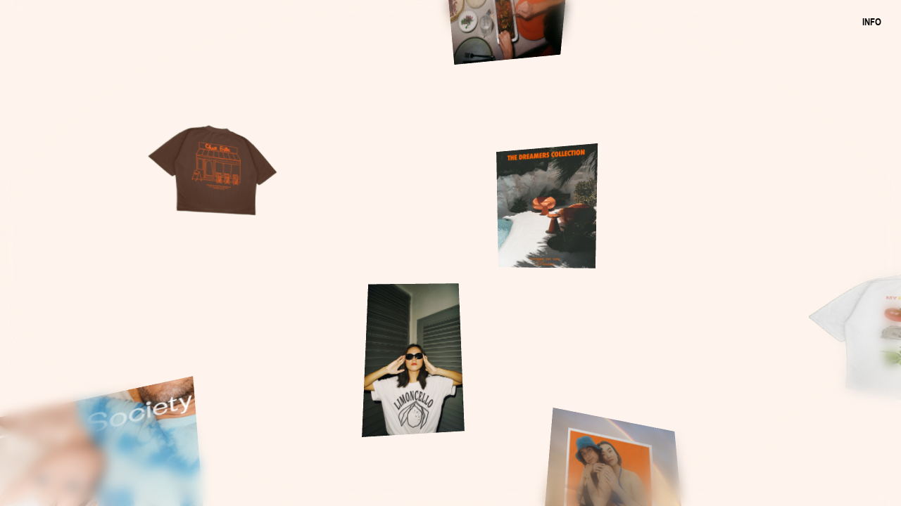

--- FILE ---
content_type: text/html
request_url: https://www.verynice.studio/
body_size: 10622
content:
<!doctype html><html lang="de"><head><meta charset="UTF-8"><meta name="viewport" content="width=device-width,initial-scale=1,maximum-scale=1,user-scalable=no"><title>VERY NICE STUDIO - Brand & Design Studio | Vienna, Austria</title><meta name="title" content="VERY NICE STUDIO - Brand & Design Studio | Vienna, Austria"><meta name="description" content="VERY NICE STUDIO is a brand and design studio crafting expressive identities for bold ideas. We combine thinking and feeling to build brand identities with depth and direction."><meta name="keywords" content="brand design, graphic design, brand identity, corporate identity, packaging design, web design, Vienna, Austria, design studio, branding agency"><meta name="author" content="VERY NICE STUDIO"><meta name="robots" content="index, follow"><link rel="canonical" href="https://verynice.studio"><meta property="og:type" content="website"><meta property="og:url" content="https://verynice.studio"><meta property="og:title" content="VERY NICE STUDIO - Brand & Design Studio"><meta property="og:description" content="VERY NICE STUDIO is a brand and design studio crafting expressive identities for bold ideas. We combine thinking and feeling to build brand identities with depth and direction."><meta property="og:image" content="https://verynice.studio/VNS_neon_small.png"><meta property="og:image:width" content="1200"><meta property="og:image:height" content="630"><meta property="og:site_name" content="VERY NICE STUDIO"><meta property="og:locale" content="de_AT"><meta property="twitter:card" content="summary_large_image"><meta property="twitter:url" content="https://verynice.studio"><meta property="twitter:title" content="VERY NICE STUDIO - Brand & Design Studio"><meta property="twitter:description" content="VERY NICE STUDIO is a brand and design studio crafting expressive identities for bold ideas. We combine thinking and feeling to build brand identities with depth and direction."><meta property="twitter:image" content="https://verynice.studio/VNS_neon_small.png"><meta name="geo.region" content="AT"><meta name="geo.placename" content="Vienna"><meta name="geo.position" content="48.2085;16.3721"><meta name="ICBM" content="48.2085, 16.3721"><link rel="icon" type="image/png" href="/favicon.png"><link rel="apple-touch-icon" href="/favicon.png"><link rel="preconnect" href="https://use.typekit.net"><link rel="preconnect" href="https://cdnjs.cloudflare.com"><link rel="preconnect" href="https://app.posthog.com"><link rel="preconnect" href="https://eu.i.posthog.com"><link rel="dns-prefetch" href="https://use.typekit.net"><link rel="dns-prefetch" href="https://cdnjs.cloudflare.com"><link rel="dns-prefetch" href="https://eu.i.posthog.com"><script>((e,t)=>{var s,r,o,i;t.__SV||((window.posthog=t)._i=[],t.init=function(n,a,p){(o=e.createElement("script")).type="text/javascript",o.crossOrigin="anonymous",o.async=!0,o.src=a.api_host.replace(".i.posthog.com","-assets.i.posthog.com")+"/static/array.js",(i=e.getElementsByTagName("script")[0]).parentNode.insertBefore(o,i);var c=t;for(void 0!==p?c=t[p]=[]:p="posthog",c.people=c.people||[],c.toString=function(e){var t="posthog";return"posthog"!==p&&(t+="."+p),e||(t+=" (stub)"),t},c.people.toString=function(){return c.toString(1)+".people (stub)"},s="init Re Cs Fs Pe Rs Ms capture Ve calculateEventProperties Ds register register_once register_for_session unregister unregister_for_session zs getFeatureFlag getFeatureFlagPayload isFeatureEnabled reloadFeatureFlags updateEarlyAccessFeatureEnrollment getEarlyAccessFeatures on onFeatureFlags onSurveysLoaded onSessionId getSurveys getActiveMatchingSurveys renderSurvey canRenderSurvey canRenderSurveyAsync identify setPersonProperties group resetGroups setPersonPropertiesForFlags resetPersonPropertiesForFlags setGroupPropertiesForFlags resetGroupPropertiesForFlags reset get_distinct_id getGroups get_session_id get_session_replay_url alias set_config startSessionRecording stopSessionRecording sessionRecordingStarted captureException loadToolbar get_property getSessionProperty js As createPersonProfile Ns Is Us opt_in_capturing opt_out_capturing has_opted_in_capturing has_opted_out_capturing clear_opt_in_out_capturing Os debug I Ls getPageViewId captureTraceFeedback captureTraceMetric".split(" "),r=0;r<s.length;r++)((e,t)=>{var s=t.split(".");2==s.length&&(e=e[s[0]],t=s[1]),e[t]=function(){e.push([t].concat(Array.prototype.slice.call(arguments,0)))}})(c,s[r]);t._i.push([n,a,p])},t.__SV=1)})(document,window.posthog||[]),posthog.init("phc_vpons3ROMFbz7Q471K0JNEzFFii5GUBTZirpTLvO9tE",{api_host:"https://eu.i.posthog.com",defaults:"2025-05-24",person_profiles:"identified_only",persistence:"localStorage",disable_cookie:!0,persistence_name:"ph_",disable_session_recording:!0,loaded:function(e){e.people.set({website:"verynice.studio",company:"VERY NICE STUDIO"})}});</script><script>"serviceWorker"in navigator&&window.addEventListener("load",()=>{navigator.serviceWorker.register("/sw.js").then(e=>{}).catch(e=>{})})</script><script type="application/ld+json">{
    "@context": "https://schema.org",
    "@type": "Organization",
    "name": "VERY NICE STUDIO",
    "alternateName": "very nice studio OG",
    "url": "https://verynice.studio",
    "logo": "https://verynice.studio/VNS-LOGO.svg",
    "image": "https://verynice.studio/VNS_neon_small.png",
    "description": "VERY NICE STUDIO is a brand and design studio crafting expressive identities for bold ideas and the people behind them.",
    "address": {
      "@type": "PostalAddress",
      "streetAddress": "Obere Weißgerberstraße 16/9",
      "addressLocality": "Vienna",
      "postalCode": "1030",
      "addressCountry": "AT"
    },
    "contactPoint": {
      "@type": "ContactPoint",
      "email": "new@verynice.studio",
      "contactType": "customer service"
    },
    "sameAs": [
      "https://instagram.com/verynice.studio"
    ],
    "serviceType": [
      "Brand Strategy",
      "Concepting", 
      "Storytelling",
      "Corporate Identity",
      "Naming",
      "Brand Guidelines",
      "Art & Creative Direction",
      "Packaging Design",
      "Editorial Design",
      "Web Design",
      "Social Media Strategy",
      "Digital Strategy",
      "Interactive Experiences"
    ],
    "areaServed": "Worldwide",
    "foundingDate": "2020"
   }</script><link rel="stylesheet" href="https://use.typekit.net/rdv8hmv.css"><style>body,html{margin:0;padding:0;overflow:hidden;background-color:#fff4ed;touch-action:none;-webkit-touch-callout:none;-webkit-user-select:none;-khtml-user-select:none;-moz-user-select:none;-ms-user-select:none;user-select:none}
h3,p{margin:0}
.marquee-container{overflow:hidden;white-space:nowrap;position:relative;background:rgba(255,255,255,.2);border-radius:8px;padding:8px 0;width:100%}
.marquee-content{display:inline-block;animation:20s linear infinite forwards marquee;font-size:14px;font-family:arial-narrow,sans-serif;font-weight:400;font-style:normal;color:#333;white-space:nowrap;padding-left:100%}
.marquee-content span{display:inline-block;white-space:nowrap}
@keyframes marquee{
0%{transform:translateX(0)}
100%{transform:translateX(-50%)}
}
.blur-overlay{position:fixed;top:0;left:0;width:100%;height:100%;pointer-events:none;z-index:999}
.blur-overlay::before{content:'';position:absolute;top:0;left:0;width:100%;height:100%;background:radial-gradient(ellipse at center,transparent 0,transparent 60%,rgba(255,244,237,.1) 75%,rgba(255,244,237,.8) 100%);backdrop-filter:blur(8px);-webkit-backdrop-filter:blur(8px);mask:radial-gradient(ellipse at center,transparent 0,transparent 60%,#000 75%,#000 100%);-webkit-mask:radial-gradient(ellipse at center,transparent 0,transparent 60%,#000 75%,#000 100%)}
canvas{display:block}
.info-container{position:fixed;top:8px;right:8px;bottom:8px;z-index:1000;transition:.3s}
.info-button{background:0 0;color:#000;border:none;padding:12px 20px;cursor:pointer;font-size:14px;font-family:arial-narrow,sans-serif;font-weight:700;font-style:normal;transition:.3s;text-decoration:none;min-width:60px;min-height:44px;display:flex;align-items:center;justify-content:center}
.info-button:hover{text-decoration:underline}
.modal{display:none;backdrop-filter:blur(24.5px);background:linear-gradient(135deg,rgba(255,244,237,.8) 0,rgba(255,244,237,.6) 100%);width:375px;max-height:calc(100vh - 50px);border-radius:0;box-shadow:0 4px 20px rgba(0,0,0,.3);overflow-y:scroll;padding:12px;font-family:arial-narrow,sans-serif;font-weight:400;font-style:normal;font-size:14px;line-height:1.5;transform-origin:top right;transition:.3s;border:none;scrollbar-width:none;-ms-overflow-style:none;position:fixed;top:8px;right:8px;-webkit-overflow-scrolling:touch;overscroll-behavior:contain}
@media (max-width:768px){
body,html{touch-action:manipulation;-webkit-overflow-scrolling:touch}
@keyframes mobileFloat{
0%,100%{transform:translateY(0) rotateX(0) rotateY(0)}
25%{transform:translateY(-8px) rotateX(2deg) rotateY(1deg)}
50%{transform:translateY(-4px) rotateX(-1deg) rotateY(-2deg)}
75%{transform:translateY(-12px) rotateX(1deg) rotateY(3deg)}
}
@keyframes mobilePulse{
0%,100%{transform:scale(1)}
50%{transform:scale(1.02)}
}
@keyframes mobileGlow{
0%,100%{filter:brightness(1)}
50%{filter:brightness(1.1)}
}
.modal{width:calc(100vw - 48px);max-width:350px;max-height:calc(100vh - 120px);height:auto;min-height:auto;padding:16px;font-size:14px;transform-origin:center;border-radius:8px;overflow-y:scroll;-webkit-overflow-scrolling:touch;max-height:-webkit-fill-available;max-height:calc(var(--vh,1vh) * 100 - 120px);left:50%;transform:translateX(-50%) scale(1);transform-origin:center;top:32px;bottom:80px;position:fixed;overscroll-behavior:contain;-webkit-overflow-scrolling:touch}
.info-container{top:16px;right:16px;bottom:16px;max-height:calc(100vh - 64px)}
.info-button{padding:16px 24px;font-size:14px;min-width:80px;min-height:60px;border-radius:8px}
.modal-card{padding:12px 16px;margin:6px 0;border-radius:8px}
.latest-card{padding:20px 16px;aspect-ratio:5/4;display:flex;flex-direction:column;justify-content:space-between;align-items:flex-start}
.latest-content{width:100%;height:100%;display:flex;flex-direction:column;justify-content:space-between}
.close{top:16px;right:20px;font-size:14px;min-width:44px;min-height:44px;align-items:center;justify-content:center;cursor:pointer;z-index:1001;background:rgba(255,255,255,.8);border-radius:50%;width:44px;height:44px;display:none}
.blinking-text{font-size:14px;margin:12px 0}
.marquee-container{padding:12px 0}
.marquee-content{font-size:14px}
}
@media (max-width:480px){
.modal{width:calc(100vw - 32px);max-width:320px;padding:12px;font-size:14px;max-height:calc(100vh - 100px);top:24px;bottom:70px;overflow-y:scroll;-webkit-overflow-scrolling:touch;overscroll-behavior:contain}
.info-button{padding:12px 20px;font-size:14px;min-width:70px;min-height:50px}
.modal-card{padding:10px 12px;margin:4px 0}
}
.modal::-webkit-scrollbar{display:none}
.modal.open{display:block}
.close{position:absolute;top:10px;right:15px;color:#aaa;font-size:14px;font-weight:700;cursor:pointer}
.close:hover{color:#000}
.close-mobile{position:fixed;bottom:20px;left:50%;transform:translateX(-50%);background:rgba(255,255,255,.431);color:#333;font-size:14px;font-family:arial-narrow,sans-serif;font-weight:700;cursor:pointer;width:25px;height:25px;border-radius:50%;display:none;align-items:center;justify-content:center;box-shadow:0 4px 12px rgba(0,0,0,.2);z-index:1002;border:none}
.mobile-close-overlay{position:fixed;top:0;left:0;width:100%;height:100%;background:0 0;z-index:1001;display:none;pointer-events:none}
.mobile-close-overlay .modal-exclusion{position:absolute;top:16px;left:50%;transform:translateX(-50%);width:calc(100vw - 200px);max-width:240px;height:calc(100vh - 80px);background:0 0;pointer-events:none}
.close-mobile:hover{background:#fff}
.modal-image{width:100%;height:100%;border-radius:4px;display:flex;align-items:center;justify-content:center;margin-top:4px}
.modal a:hover{text-decoration:underline!important}
.drag-instruction{position:fixed;bottom:20px;left:50%;transform:translateX(-50%);background:rgba(135,135,135,.414);color:#fff;padding:8px 16px;border-radius:4px;font-size:14px;font-family:arial-narrow,sans-serif;font-weight:400;font-style:normal;z-index:998;opacity:1;transition:opacity .3s;pointer-events:none;display:none;align-items:center;gap:4px}
.drag-instruction span{display:inline-flex;align-items:center;line-height:1}
.drag-instruction.hidden{opacity:0}
.modal-card{background:rgba(255,255,255,.4);border-radius:8px;padding:8px 12px;margin:4px 0;box-shadow:0 2px 8px rgba(0,0,0,.1)}
.latest-card{position:relative;overflow:hidden;padding:16px 12px;background:rgba(0,0,0,.7);border:none;aspect-ratio:5/4;display:flex;flex-direction:column;justify-content:space-between;align-items:flex-start}
.latest-content{position:relative;z-index:1;width:100%;height:100%;display:flex;flex-direction:column;justify-content:space-between}
.latest-background{position:absolute;top:0;left:0;width:100%;height:100%;background-image:url(awwwards.png);background-size:cover;background-position:center;opacity:.6;z-index:0}
.latest-content a:hover{text-decoration:underline!important}
.blinking-text{animation:1.5s infinite blink;font-weight:700;font-size:14px;text-align:center;margin:10px 0}
@keyframes blink{
0%,100%{color:#000}
25%,75%{color:#666}
50%{color:#fff}
}
@keyframes fadeIn{
from{opacity:0;transform:scale(.8)}
to{opacity:1;transform:scale(1)}
}
.fade-in{animation:.8s ease-out forwards fadeIn}</style></head><body><canvas id="scene"></canvas><div class="blur-overlay"></div><div class="drag-instruction" id="dragInstruction"><span>[</span> DRAG TO ROTATE <span>]</span></div><button class="close-mobile" id="closeModalMobile">&times;</button><div class="mobile-close-overlay" id="mobileCloseOverlay"><div class="modal-exclusion"></div></div><div class="info-container"><button class="info-button" id="infoButton">INFO</button><div id="infoModal" class="modal"><div style="text-align:center"><img src="VNS-LOGO.svg" alt="VERY NICE STUDIO Logo" style="width:100%;height:auto" loading="lazy" decoding="async" fetchpriority="low"></div><div class="blinking-text">NEW SITE COMING SOON</div><div class="modal-card"><p style="font-size:14px;line-height:1.4">VERY NICE STUDIO develops clear, character-driven brand identities for businesses that want to be seen and remembered. Each project combines strategic thinking with precise visual execution, designed to resonate with people and culture.</p></div><div class="modal-card" style="padding:0"><div class="modal-image"><img src="VNS_neon_small.png" alt="VERY NICE STUDIO Neon Sign" style="width:100%;height:100%;object-fit:cover;border-radius:4px" loading="lazy" decoding="async" fetchpriority="low"></div></div><div class="modal-card"><h3 style="font-size:14px;font-weight:700">APPROACH</h3><p style="font-size:14px;margin-top:10px;line-height:1.4">We develop clear, character-driven brand identities for businesses that want to be seen and remembered. Each project combines strategic thinking with precise visual execution, designed to resonate with people and culture. A clear framework supports every stage, from concept to execution. It creates systems that evolve with the brand and stories that remain relevant across time, platforms and formats.</p></div><div class="modal-card latest-card"><div class="latest-background"></div><div class="latest-content"><h3 style="font-size:14px;font-weight:700;margin-bottom:8px;color:#fff">LATEST</h3><a id="awwwardsLink" href="https://www.awwwards.com/sites/diana-weisman" target="_blank" rel="noopener" style="color:#fff;text-decoration:none;font-size:14px;line-height:1.4">AWWWARDS<br>Honorable Mention for DIANA WEISMAN→</a></div></div><div class="modal-card"><div class="marquee-container"><div class="marquee-content"><span>Currently working on: Rebrand for international Hospitality Brand, Digital Strategy for Sustainable Underwear Label, Visual Identity for Coffee Brand, Interactive Experience on Snapchat</span> <span style="margin-left:50px">Currently working on: Rebrand for international Hospitality Brand, Digital Strategy for Sustainable Underwear Label, Visual Identity for Coffee Brand, Interactive Experience on Snapchat</span></div></div></div><div class="modal-card"><h3 style="font-size:14px;font-weight:700">CORE SERVICES</h3><p style="margin-top:10px;line-height:1.2">The studio operates as a flexible core with an extended network of specialists. This setup keeps the work agile and ensures that each project brings in exactly the expertise it needs. Projects range from strategy and naming to packaging, websites and full identity systems. The foundation always stays the same: clarity, relevance and a strong visual language.</p><p style="font-size:14px;line-height:1.4;margin-top:15px">Brand Strategy, Concepting, Storytelling, Corporate Identity, Naming, Brand Guidelines</p><p style="font-size:14px;line-height:1.4;margin-top:15px">Art & Creative Direction, Packaging Design, Editorial Design, Print, Clothing Design, Illustration, Collateral</p><p style="font-size:14px;line-height:1.4;margin-top:15px">Web Design, Social Media Strategy, Digital Strategy, Interactive Experiences, AR Face Filter</p></div><div class="modal-card"><h3 style="font-size:14px;font-weight:700;text-transform:uppercase">Curiosity is what drives our work.</h3><p style="font-size:14px;line-height:1.4">We're curious about people, ideas and about you. If you're curious too, let's talk. ↓</p></div><div class="modal-card"><div style="display:flex;justify-content:space-between;align-items:center;text-align:center"><a href="mailto:new@verynice.studio" style="color:inherit;text-decoration:none;flex:1;padding:12px;display:flex;align-items:center;justify-content:center" id="emailLink">EMAIL</a> <a href="https://instagram.com/verynice.studio" target="_blank" rel="noopener" style="color:inherit;text-decoration:none;flex:1;padding:12px;display:flex;align-items:center;justify-content:center" id="instagramLink">INSTAGRAM</a></div></div><p style="font-size:10px;text-align:center;margin:10px 0;color:#929191">WE ARE UNFORTUNATELY NOT ACCEPTING APPLICATIONS<br>FOR JOBS OR INTERNSHIPS AT THIS TIME.</p><p style="font-size:10px;text-align:center;margin-top:10px;color:#929191;cursor:pointer" id="imprintToggle">IMPRINT, DATA PROTECTION, TERMS & CONDITIONS</p><div class="modal-card" id="imprintSection" style="display:none"><h3 style="font-size:14px;font-weight:700;margin-bottom:5px">IMPRINT</h3><p style="font-size:14px;line-height:1.4;margin-bottom:15px"><strong>very nice studio OG</strong><br>Obere Weißgerberstraße 16/9<br>1030 Wien · Österreich<br><br><strong>Firmenbuch</strong><br>FN 538181 v<br>Handelsgericht Wien<br><br><strong>UID</strong><br>ATU75871237<br><br><strong>Contact:</strong><br>Email: new@verynice.studio<br>Instagram: @verynice.studio<br><br></p><h3 style="font-size:14px;font-weight:700;margin-bottom:10px">LEGAL NOTICE</h3><p style="font-size:14px;line-height:1.4;margin-bottom:15px">very nice studio OG assumes no guarantee or liability for the correctness, completeness and topicality of the information. In no case will liability be assumed for damage resulting from the use of the information retrieved.</p><h3 style="font-size:14px;font-weight:700;margin-bottom:10px">COPYRIGHT</h3><p style="font-size:14px;line-height:1.4;margin-bottom:15px">All content on the very nice studio website is subject to copyright protection and other protective laws and may not be changed, copied, distributed or made accessible to third parties for commercial purposes.</p><p style="font-size:14px;line-height:1.4;margin-bottom:15px">Any partial or commercial use requires the prior written approval of very nice studio OG.</p><h3 style="font-size:14px;font-weight:700;margin-bottom:10px">DATA PROTECTION</h3><p style="font-size:14px;line-height:1.4;margin-bottom:15px">We respect your privacy. This website does not collect personal data or use cookies for tracking purposes. Any information you provide through our contact forms is used solely for communication purposes and is not shared with third parties.</p><h3 style="font-size:14px;font-weight:700;margin-bottom:10px">TERMS AND CONDITIONS</h3><p style="font-size:14px;line-height:1.4">see: <a href="https://verynice.studio/agb" target="_blank" rel="noopener" style="color:#333;text-decoration:underline">AGB (PDF)</a></p></div></div></div><script src="https://cdnjs.cloudflare.com/ajax/libs/three.js/r128/three.min.js"></script><script>let canvas=document.getElementById("scene"),renderer=new THREE.WebGLRenderer({canvas:canvas,antialias:!0,powerPreference:"high-performance"}),scene=(renderer.setSize(window.innerWidth,window.innerHeight),renderer.setPixelRatio(window.devicePixelRatio),renderer.setClearColor(16774381,1),new THREE.Scene),camera=new THREE.PerspectiveCamera(75,window.innerWidth/window.innerHeight,.1,100),sphere=(camera.position.z=0,new THREE.Group),isMobile=window.innerWidth<=768,radius=isMobile?15:10,imagePaths=["/images/1_158454542_277908853844920_2058146186529043110_n....jpg","/images/2_cf_croissantbag02-png.png","/images/3_cop_wineboxes01-jpg.jpg","/images/4_02-png.png","/images/5_04-png.png","/images/6_chezfritz_tshirt02-png.png","/images/7_verynicedianagridbottega-jpg.jpg","/images/8_05-08_05-jpg.jpg","/images/9_poster02b-jpg.jpg","/images/10_verynice_jb_cap01-png.png","/images/11_cf_isometricboxes01-jpg.jpg","/images/12_cataleya-jpg.jpg","/images/13_dlw_visual-refined-2-png.png","/images/14_mood03-jpg.jpg","/images/15_23-04-25zeichenfla-che-10-jpg.jpg","/images/16_verynice_swimwear_teaser02-jpg.jpg","/images/17_bakingbox03-png.png","/images/18_reelcover0512_02-jpg.jpg","/images/19_24-jpg.jpg","/images/20_cop_tshirt-png.png","/images/21__verynice_ts_01-jpg.jpg","/images/22_emf_billboard01-jpg.jpg","/images/23_em_macbook01-jpg.jpg","/images/vns_limoncello_shirt01b.jpg","/images/vns_limoncello_totebag02.jpg","/images/_MMM0684.jpg","/images/VeryNiceStudioLimoncelloAnsicht_KurtBauer-1.jpg"],videoPaths=["/images/video1.mp4","/images/video2.mp4"],textureLoader=new THREE.TextureLoader,loadedTextures=0,totalImages=imagePaths.length,totalVideos=videoPaths.length,totalAssets=totalImages+totalVideos,allAssetsLoaded=!1,loadingContainer=null,fadeInStarted=!1;function createLoadingContainer(){(loadingContainer=document.createElement("div")).style.cssText=`
        position: fixed;
        top: 0;
        left: 0;
        width: 100%;
        height: 100%;
        background-color: rgb(255, 244, 237);
        display: flex;
        flex-direction: column;
        align-items: center;
        justify-content: center;
        z-index: 10000;
        font-family: "arial-narrow", sans-serif;
        font-size: 14px;
        color: #333;
      `,loadingContainer.innerHTML=`
        <div style="opacity: 0;">Loading...</div>
        <div id="loadingProgress" style="margin-top: 10px; font-size: 14px; color: #666; opacity: 0;">0/${totalAssets}</div>
      `,document.body.appendChild(loadingContainer)}function updateLoadingProgress(){var e=document.getElementById("loadingProgress");e&&(e.textContent=loadedTextures+"/"+totalAssets)}function removeLoadingContainer(){loadingContainer&&(loadingContainer.style.opacity="0",loadingContainer.style.transition="opacity 0.5s ease",setTimeout(()=>{loadingContainer&&loadingContainer.parentNode&&loadingContainer.parentNode.removeChild(loadingContainer)},500))}function createVideoTexture(e){var t=document.createElement("video"),e=(t.src=e,t.loop=!0,t.muted=!0,t.playsInline=!0,t.autoplay=!0,t.addEventListener("error",e=>{}),new THREE.VideoTexture(t));return e.minFilter=THREE.LinearFilter,e.magFilter=THREE.LinearFilter,{video:t,texture:e}}function loadVideos(){videoPaths.forEach((e,t)=>{try{let{video:n,texture:o}=createVideoTexture(e);let i=window.innerWidth<=768?4.2:3;n.addEventListener("loadedmetadata",()=>{var e=n.videoWidth/n.videoHeight,e=i/e,e=new THREE.PlaneGeometry(i,e),t=new THREE.MeshBasicMaterial({map:o,transparent:!0,side:THREE.FrontSide}),e=new THREE.Mesh(e,t);sphere.add(e),imagePlanes.push(e),e.material.opacity=0,e.scale.set(1,1,1),e.visible=!1,n.play().catch(e=>{}),loadedTextures++,updateLoadingProgress(),loadedTextures>=totalAssets&&(positionAllPlanes(),allAssetsLoaded=!0,removeLoadingContainer(),startFadeInAnimations())})}catch(e){loadedTextures++,updateLoadingProgress(),loadedTextures>=totalAssets&&(positionAllPlanes(),allAssetsLoaded=!0,removeLoadingContainer(),startFadeInAnimations())}})}function startFadeInAnimations(){fadeInStarted||(fadeInStarted=!0,sphere.visible=!0,sphere.children.forEach((i,e)=>{i.visible=!0,i.scale.set(1,1,1),setTimeout(()=>{let t=600,n=Date.now(),o=()=>{var e=Date.now()-n,e=Math.min(e/t,1);(i.material.opacity=e)<1&&requestAnimationFrame(o)};o()},30*e)}))}createLoadingContainer(),imagePaths.forEach((o,e)=>{textureLoader.load(o,e=>{var t=e.image.width/e.image.height,n=window.innerWidth<=768?4:2.75,n=new THREE.PlaneGeometry(n,n/t),t=new THREE.MeshBasicMaterial({map:e,transparent:!0,side:THREE.FrontSide}),e=new THREE.Mesh(n,t),n=o.split("/").pop().split(".")[0].replace(/[0-9]+_/,"");e.userData.imageName=n,imagePlanes.push(e),sphere.add(e),e.material.opacity=0,e.scale.set(1,1,1),e.visible=!1,loadedTextures++,updateLoadingProgress(),loadedTextures>=totalImages&&loadVideos()},void 0,e=>{loadedTextures++,updateLoadingProgress(),loadedTextures>=totalImages&&loadVideos()})}),scene.add(sphere),sphere.visible=!1;let light=new THREE.PointLight(16777215,1),mobileAmbientLight=(light.position.set(5,5,5),scene.add(light),scene.add(new THREE.AmbientLight(8947848)),new THREE.AmbientLight(16777215,.3)),rotationSpeedX=(scene.add(mobileAmbientLight),0),rotationSpeedY=0,isTabActive=!0,imagePlanes=[];function positionAllPlanes(){var e=sphere.children.slice(),t=(e.forEach(e=>{e.scale.set(1,1,1)}),e[0]),n=(t.position.set(0,0,radius),t.lookAt(0,0,0),new THREE.Vector3(0,1,0));t.up.copy(n),t.lookAt(0,0,0);let c=e.slice(1);for(let e=c.length-1;0<e;e--){var o=Math.floor(Math.random()*(e+1));[c[e],c[o]]=[c[o],c[e]]}let m=[t.position.clone()],g=isMobile?6:3.2;c.forEach((e,t)=>{let n=0,o;do{var i=(1+Math.sqrt(5))/2,i=2*Math.PI*t/i,a=1-2*t/(c.length-1),i=(Math.sqrt(1-a*a),i+.15*(Math.random()-.5)),a=a+.1*(Math.random()-.5),s=Math.sqrt(1-a*a),r=s*Math.cos(i),s=s*Math.sin(i),i=a;if(o=new THREE.Vector3(radius*r,radius*s,radius*i),20<++n){a=Math.acos(2*Math.random()-1),r=2*Math.PI*Math.random();o=new THREE.Vector3(radius*Math.sin(a)*Math.cos(r),radius*Math.sin(a)*Math.sin(r),radius*Math.cos(a));break}}while(m.some(e=>o.distanceTo(e)<g));m.push(o),e.position.copy(o),e.lookAt(0,0,0);var l=o.clone().normalize(),d=new THREE.Vector3(0,1,0),d=(new THREE.Vector3).crossVectors(d,l).normalize(),l=(new THREE.Vector3).crossVectors(l,d).normalize();e.up.copy(l),e.lookAt(0,0,0)})}function updateImageOrientations(){sphere.children.forEach(e=>{var t=new THREE.Vector3,n=(e.getWorldPosition(t),new THREE.Vector3(0,1,0)),t=t.clone().normalize(),n=(new THREE.Vector3).crossVectors(n,t).normalize(),t=(new THREE.Vector3).crossVectors(t,n).normalize();e.up.copy(t),e.lookAt(0,0,0)})}let isDragging=!1,lastTouchX=0,lastTouchY=0,touchStartX=0,touchStartY=0,currentRotationX=0,currentRotationY=0,targetRotationX=0,targetRotationY=0,isMouseDevice=!1,isTouchDevice=!1,momentumX=0,momentumY=0,lastMouseVelocityX=0,lastMouseVelocityY=0,momentumDecay=.98,mobileAnimationTime=0,mobileFloatOffset=0,mobilePulseScale=1,mobileGlowIntensity=1,isMobileIdle=!0,mobileIdleTimer=0,mobileBreathingScale=1,mobileRotationOffset=0;function detectDevice(){var e;isTouchDevice="ontouchstart"in window||0<navigator.maxTouchPoints,isMouseDevice=!isTouchDevice||768<window.innerWidth,isTouchDevice&&((e=document.createElement("meta")).name="viewport",e.content="width=device-width, initial-scale=1.0, maximum-scale=1.0, user-scalable=no",document.head.appendChild(e))}detectDevice();let dragInstruction=document.getElementById("dragInstruction");function animate(){requestAnimationFrame(animate),isMouseDevice?(sphere.rotation.y+=rotationSpeedY,sphere.rotation.x+=rotationSpeedX):(currentRotationX+=.08*(targetRotationX-currentRotationX),currentRotationY+=.08*(targetRotationY-currentRotationY),sphere.rotation.x=currentRotationX,sphere.rotation.y=currentRotationY,isTouchDevice&&!isDragging&&(mobileAnimationTime+=.016,isDragging?(mobileIdleTimer=0,isMobileIdle=!1):2<(mobileIdleTimer+=.016)&&(isMobileIdle=!0),isMobileIdle?(mobileFloatOffset=.4*(Math.sin(.5*mobileAnimationTime)+1)*.5,sphere.position.x=.4*(Math.cos(.5*mobileAnimationTime*.7)+1)*.25,mobileBreathingScale=1+.012*Math.sin(+mobileAnimationTime),mobilePulseScale=1+.006*Math.sin(1.6*mobileAnimationTime),mobileGlowIntensity=1+.04*Math.sin(+mobileAnimationTime),sphere.position.y=mobileFloatOffset,sphere.scale.setScalar(mobileBreathingScale*mobilePulseScale),mobileRotationOffset=.002*Math.sin(.5*mobileAnimationTime),sphere.rotation.y+=mobileRotationOffset,sphere.rotation.x+=.002*Math.cos(.5*mobileAnimationTime*.7)*.6,sphere.rotation.z+=.002*Math.sin(.5*mobileAnimationTime*.5)*.3,mobileAmbientLight.intensity=.3+.12*Math.sin(.6*mobileAnimationTime)):(sphere.position.y=0,sphere.position.x=0,sphere.scale.setScalar(1),mobileFloatOffset=0,mobilePulseScale=1,mobileGlowIntensity=1,mobileBreathingScale=1,mobileRotationOffset=0,mobileAmbientLight.intensity=.3))),updateImageOrientations(),renderer.render(scene,camera)}function toggleModal(){var e=document.getElementById("infoModal");document.querySelector(".info-button");(e.classList.contains("open")?closeModal:openModal)()}function openModal(){let e=document.getElementById("infoModal");var t=document.querySelector(".info-button"),n=document.getElementById("closeModalMobile"),o=document.getElementById("mobileCloseOverlay");t.style.display="none",e.classList.add("open"),window.innerWidth<=768&&(n.style.display="flex",o.style.display="block"),window.innerWidth<=768?(e.style.transform="translateX(-50%) scale(0)",setTimeout(()=>{e.style.transform="translateX(-50%) scale(1)"},10)):(e.style.transform="scale(0)",setTimeout(()=>{e.style.transform="scale(1)"},10))}function closeModal(){let e=document.getElementById("infoModal"),t=document.querySelector(".info-button");var n=document.getElementById("closeModalMobile"),o=document.getElementById("mobileCloseOverlay");n.style.display="none",o.style.display="none",document.body.style.overflow="",e.style.transform="scale(0)",setTimeout(()=>{e.classList.remove("open"),t.style.display="block",e.style.transform="scale(1)"},300)}function toggleImprint(){var e=document.getElementById("imprintSection"),t=document.getElementById("imprintToggle");let n=document.getElementById("infoModal");"none"===e.style.display?(e.style.display="block",t.style.textDecoration="underline",t.style.color="#666",setTimeout(()=>{n.scrollTo({top:n.scrollTop+50,behavior:"smooth"})},100)):(e.style.display="none",t.style.textDecoration="none",t.style.color="#929191")}isTouchDevice?dragInstruction.style.display="block":dragInstruction.style.display="none",document.addEventListener("mousemove",e=>{var t,n,o;isTabActive&&isMouseDevice&&(t=window.innerWidth/2,t=e.clientX-t,e=e.clientY-window.innerHeight/2,n=.008/(window.innerWidth/2),o=.008/(window.innerHeight/2),rotationSpeedY=-t*n,rotationSpeedX=e*o)}),document.addEventListener("mousedown",e=>{isMouseDevice&&(e.preventDefault(),isDragging=!0)}),document.addEventListener("mouseup",()=>{isMouseDevice&&(isDragging=!1)}),document.addEventListener("mouseleave",()=>{isMouseDevice&&(rotationSpeedX=0,rotationSpeedY=0)}),document.addEventListener("mouseenter",()=>{isMouseDevice}),document.addEventListener("contextmenu",e=>{e.preventDefault()}),document.addEventListener("touchstart",e=>{if(e.target&&e.target.closest("#infoModal a"))return; e.preventDefault(),isTabActive&&isTouchDevice&&(isDragging=!0,e=e.touches[0],lastTouchX=e.clientX,lastTouchY=e.clientY,touchStartX=e.clientX,touchStartY=e.clientY,momentumX=0,momentumY=0,mobileIdleTimer=0,isMobileIdle=!1,dragInstruction.classList.add("hidden"))},{passive:!1}),document.addEventListener("touchmove",e=>{var t,n,o,i;e.preventDefault(),isTabActive&&isDragging&&isTouchDevice&&(o=(t=(e=e.touches[0]).clientX-lastTouchX)/16,i=(n=e.clientY-lastTouchY)/16,momentumX=.7*momentumX+.1*o,momentumY=.7*momentumY+.1*i,targetRotationY+=.004*t,targetRotationX+=.004*n,mobileIdleTimer=0,isMobileIdle=!1,lastTouchX=e.clientX,lastTouchY=e.clientY)},{passive:!1}),document.addEventListener("touchend",e=>{if(e.preventDefault(),isTouchDevice&&(isDragging=!1,.05<Math.abs(momentumX)||.05<Math.abs(momentumY))){let e=()=>{!isDragging&&(.005<Math.abs(momentumX)||.005<Math.abs(momentumY))&&(targetRotationY+=.3*momentumX,targetRotationX+=.3*momentumY,momentumX*=.92,momentumY*=.92,requestAnimationFrame(e))};requestAnimationFrame(e)}},{passive:!1}),document.addEventListener("touchend",e=>{if(e.target&&e.target.closest("#infoModal a"))return; 0===e.touches.length&&e.preventDefault()},{passive:!1}),document.addEventListener("touchcancel",e=>{isDragging=!1}),document.addEventListener("visibilitychange",()=>{(isTabActive=!document.hidden)||(isDragging=!1)}),animate(),window.addEventListener("resize",()=>{camera.aspect=window.innerWidth/window.innerHeight,camera.updateProjectionMatrix(),renderer.setSize(window.innerWidth,window.innerHeight)}),document.addEventListener("DOMContentLoaded",function(){var e=document.getElementById("infoButton"),t=document.getElementById("closeModal"),e=(e&&(e.addEventListener("touchend",function(e){e.preventDefault(),e.stopPropagation(),toggleModal()}),e.addEventListener("click",function(e){e.preventDefault(),e.stopPropagation(),toggleModal()})),t&&(t.addEventListener("touchend",function(e){e.preventDefault(),e.stopPropagation(),closeModal()}),t.addEventListener("click",function(e){e.preventDefault(),e.stopPropagation(),closeModal()})),document.getElementById("closeModalMobile")),t=(e&&(e.addEventListener("touchend",function(e){e.preventDefault(),e.stopPropagation(),closeModal()}),e.addEventListener("click",function(e){e.preventDefault(),e.stopPropagation(),closeModal()})),document.getElementById("mobileCloseOverlay")),e=(t&&(t.addEventListener("touchend",function(e){var t=document.getElementById("infoModal").getBoundingClientRect(),n=e.changedTouches[0],o=t.left-100;(n.clientX<o||n.clientX>t.right+100||n.clientY<t.top-16||n.clientY>t.bottom+80)&&(e.preventDefault(),e.stopPropagation(),closeModal())}),t.addEventListener("click",function(e){var t=document.getElementById("infoModal").getBoundingClientRect(),n=t.left-100;(e.clientX<n||e.clientX>t.right+100||e.clientY<t.top-16||e.clientY>t.bottom+80)&&(e.preventDefault(),e.stopPropagation(),closeModal())})),document.getElementById("imprintToggle")),t=document.getElementById("imprintSection");e&&t&&(e.addEventListener("touchend",function(e){e.preventDefault(),e.stopPropagation(),toggleImprint()}),e.addEventListener("click",function(e){e.preventDefault(),e.stopPropagation(),toggleImprint()}));let n=document.getElementById("infoModal");n&&(n.addEventListener("touchstart",function(e){e.stopPropagation()}),n.addEventListener("touchmove",function(e){e.stopPropagation()},{passive:!0}),n.addEventListener("touchstart",function(e){n.classList.contains("open")&&(document.body.style.overflow="hidden")}));t=document.getElementById("emailLink"),e=document.getElementById("instagramLink");t&&(t.addEventListener("touchend",function(e){e.preventDefault(),e.stopPropagation(),window.posthog&&window.posthog.capture("email_button_clicked",{button_type:"email"}),window.location.href="mailto:new@verynice.studio"}),t.addEventListener("click",function(e){e.preventDefault(),e.stopPropagation(),window.posthog&&window.posthog.capture("email_button_clicked",{button_type:"email"}),window.location.href="mailto:new@verynice.studio"})),e&&(e.addEventListener("touchend",function(e){e.preventDefault(),e.stopPropagation(),window.posthog&&window.posthog.capture("instagram_button_clicked",{button_type:"instagram"}),window.open("https://instagram.com/verynice.studio","_blank")}),e.addEventListener("click",function(e){e.preventDefault(),e.stopPropagation(),window.posthog&&window.posthog.capture("instagram_button_clicked",{button_type:"instagram"}),window.open("https://instagram.com/verynice.studio","_blank")}))}),document.addEventListener("click",function(e){let t=document.getElementById("infoModal");var n=document.querySelector(".info-container"),o=document.getElementById("closeModalMobile");n.contains(e.target)||!t.classList.contains("open")||window.innerWidth<=768&&o&&o.contains(e.target)||setTimeout(()=>{t.classList.contains("open")&&closeModal()},100)}),document.addEventListener("DOMContentLoaded",function(){function e(){var e=.01*window.innerHeight;document.documentElement.style.setProperty("--vh",e+"px")}e(),window.addEventListener("resize",e),window.addEventListener("orientationchange",e)})</script><script>document.addEventListener("DOMContentLoaded",function(){var e=document.getElementById("awwwardsLink");if(!e)return;var n="https://www.awwwards.com/sites/diana-weisman",o=!1;function t(){o||(o=!0,window.open(n,"_blank"),setTimeout(function(){o=!1},1e3))}e.addEventListener("touchstart",function(e){e.preventDefault(),e.stopPropagation(),t()},{passive:!1}),e.addEventListener("touchend",function(e){e.preventDefault(),e.stopPropagation(),t()},{passive:!1}),e.addEventListener("click",function(e){e.preventDefault(),e.stopPropagation(),t()})});</script></body></html>